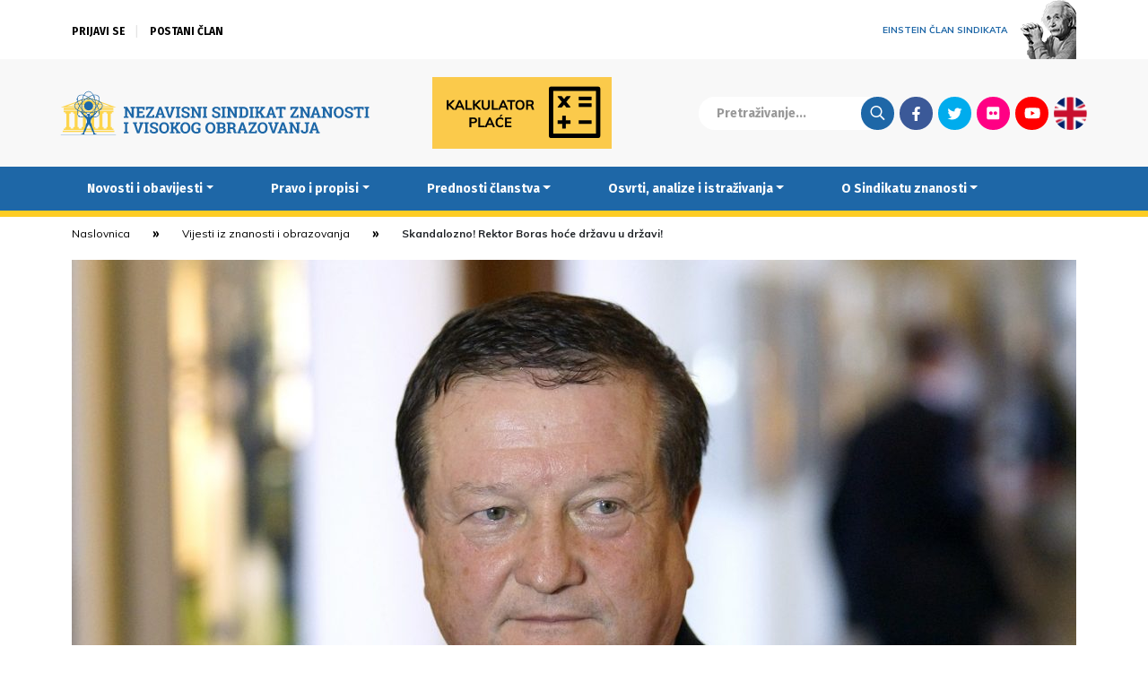

--- FILE ---
content_type: text/html; charset=UTF-8
request_url: https://www.nsz.hr/novosti-i-obavijesti/vijesti_iz_znanosti_i_obrazovanja/skandalozno-rektor-boras-hoce-drzavu-u-drzavi/
body_size: 15769
content:
<!DOCTYPE html>
<head>
	<meta http-equiv="X-UA-Compatible" content="IE=edge">
	<meta charset="utf-8">
	<meta charset="UTF-8" />
	<meta name="viewport" content="width=device-width, initial-scale=1.0" />
	<meta name="theme-color" content="#000000">
	<title>Skandalozno! Rektor Boras hoće državu u državi! &#8212; Nezavisni sindikat znanosti i visokog obrazovanja</title>
	<link rel="stylesheet" href="https://www.nsz.hr/wp-content/themes/NSZ2/css/bootstrap.min.css">
	<link rel="stylesheet" href="https://www.nsz.hr/wp-content/themes/NSZ2/css/swiper.min.css">
	<link rel="stylesheet" href="//cdnjs.cloudflare.com/ajax/libs/photobox/1.9.9/photobox/photobox.min.css">
	<link rel="stylesheet" href="//fonts.googleapis.com/css?family=Muli:400,400i,700,700i|Poppins:400,400i,700&display=swap&subset=latin-ext">
	<link rel="stylesheet" href="//fonts.googleapis.com/css?family=Fira+Sans:700&display=swap&subset=latin-ext">
	<link rel="stylesheet" href="https://www.nsz.hr/wp-content/themes/NSZ2/style.css?v=20200528104622">
	<meta name='robots' content='index, follow, max-image-preview:large, max-snippet:-1, max-video-preview:-1' />

	<!-- This site is optimized with the Yoast SEO plugin v26.7 - https://yoast.com/wordpress/plugins/seo/ -->
	<link rel="canonical" href="https://www.nsz.hr/novosti-i-obavijesti/vijesti_iz_znanosti_i_obrazovanja/skandalozno-rektor-boras-hoce-drzavu-u-drzavi/" />
	<meta property="og:locale" content="hr_HR" />
	<meta property="og:type" content="article" />
	<meta property="og:title" content="Skandalozno! Rektor Boras hoće državu u državi! &#8212; Nezavisni sindikat znanosti i visokog obrazovanja" />
	<meta property="og:description" content="Čelnici Sindikata znanosti su priopćenjem za javnost reagirali na zahtjev za ocjenom ustavnosti članka 113. Zakona o znanstvenoj djelatnosti i visokom obrazovanju koji je Ustavnom sudu RH uputio rektor Sveučilišta u Zagrebu Damir Boras. Zahtjevom se propituju pravo i obveza Ministarstva znanosti i obrazovanja da provodi upravni nadzor nad zakonitošću rada i općih akata sveučilišta, što je jedini preostali mehanizam putem kojega država donekle može kontrolirati ispunjava li sveučilište zakonito javne ovlasti u području znanosti i visokog obrazovanja" />
	<meta property="og:url" content="https://www.nsz.hr/novosti-i-obavijesti/vijesti_iz_znanosti_i_obrazovanja/skandalozno-rektor-boras-hoce-drzavu-u-drzavi/" />
	<meta property="og:site_name" content="Nezavisni sindikat znanosti i visokog obrazovanja" />
	<meta property="article:publisher" content="https://www.facebook.com/NSZVO" />
	<meta property="article:published_time" content="2017-12-11T16:23:15+00:00" />
	<meta property="article:modified_time" content="2017-12-21T12:52:12+00:00" />
	<meta property="og:image" content="https://www.nsz.hr/wp-content/uploads/2015/09/boras2.jpg" />
	<meta property="og:image:width" content="1277" />
	<meta property="og:image:height" content="779" />
	<meta property="og:image:type" content="image/jpeg" />
	<meta name="author" content="Robert Brozd" />
	<meta name="twitter:card" content="summary_large_image" />
	<meta name="twitter:creator" content="@NSZVO" />
	<meta name="twitter:site" content="@NSZVO" />
	<meta name="twitter:label1" content="Napisao/la" />
	<meta name="twitter:data1" content="Robert Brozd" />
	<meta name="twitter:label2" content="Procijenjeno vrijeme čitanja" />
	<meta name="twitter:data2" content="4 minute" />
	<script type="application/ld+json" class="yoast-schema-graph">{"@context":"https://schema.org","@graph":[{"@type":"Article","@id":"https://www.nsz.hr/novosti-i-obavijesti/vijesti_iz_znanosti_i_obrazovanja/skandalozno-rektor-boras-hoce-drzavu-u-drzavi/#article","isPartOf":{"@id":"https://www.nsz.hr/novosti-i-obavijesti/vijesti_iz_znanosti_i_obrazovanja/skandalozno-rektor-boras-hoce-drzavu-u-drzavi/"},"author":{"name":"Robert Brozd","@id":"https://www.nsz.hr/#/schema/person/80ed695c4520cdc863f6ad2c959ceae2"},"headline":"Skandalozno! Rektor Boras hoće državu u državi!","datePublished":"2017-12-11T16:23:15+00:00","dateModified":"2017-12-21T12:52:12+00:00","mainEntityOfPage":{"@id":"https://www.nsz.hr/novosti-i-obavijesti/vijesti_iz_znanosti_i_obrazovanja/skandalozno-rektor-boras-hoce-drzavu-u-drzavi/"},"wordCount":861,"publisher":{"@id":"https://www.nsz.hr/#organization"},"image":{"@id":"https://www.nsz.hr/novosti-i-obavijesti/vijesti_iz_znanosti_i_obrazovanja/skandalozno-rektor-boras-hoce-drzavu-u-drzavi/#primaryimage"},"thumbnailUrl":"https://www.nsz.hr/wp-content/uploads/2015/09/boras2.jpg","keywords":["[ Left column ]","autonomija sveučilišta","Damir Boras","ocjena ustavnosti","Sveučilište u Zagrebu","upravni nadzor"],"articleSection":["Vijesti iz znanosti i obrazovanja"],"inLanguage":"hr"},{"@type":"WebPage","@id":"https://www.nsz.hr/novosti-i-obavijesti/vijesti_iz_znanosti_i_obrazovanja/skandalozno-rektor-boras-hoce-drzavu-u-drzavi/","url":"https://www.nsz.hr/novosti-i-obavijesti/vijesti_iz_znanosti_i_obrazovanja/skandalozno-rektor-boras-hoce-drzavu-u-drzavi/","name":"Skandalozno! Rektor Boras hoće državu u državi! &#8212; Nezavisni sindikat znanosti i visokog obrazovanja","isPartOf":{"@id":"https://www.nsz.hr/#website"},"primaryImageOfPage":{"@id":"https://www.nsz.hr/novosti-i-obavijesti/vijesti_iz_znanosti_i_obrazovanja/skandalozno-rektor-boras-hoce-drzavu-u-drzavi/#primaryimage"},"image":{"@id":"https://www.nsz.hr/novosti-i-obavijesti/vijesti_iz_znanosti_i_obrazovanja/skandalozno-rektor-boras-hoce-drzavu-u-drzavi/#primaryimage"},"thumbnailUrl":"https://www.nsz.hr/wp-content/uploads/2015/09/boras2.jpg","datePublished":"2017-12-11T16:23:15+00:00","dateModified":"2017-12-21T12:52:12+00:00","breadcrumb":{"@id":"https://www.nsz.hr/novosti-i-obavijesti/vijesti_iz_znanosti_i_obrazovanja/skandalozno-rektor-boras-hoce-drzavu-u-drzavi/#breadcrumb"},"inLanguage":"hr","potentialAction":[{"@type":"ReadAction","target":["https://www.nsz.hr/novosti-i-obavijesti/vijesti_iz_znanosti_i_obrazovanja/skandalozno-rektor-boras-hoce-drzavu-u-drzavi/"]}]},{"@type":"ImageObject","inLanguage":"hr","@id":"https://www.nsz.hr/novosti-i-obavijesti/vijesti_iz_znanosti_i_obrazovanja/skandalozno-rektor-boras-hoce-drzavu-u-drzavi/#primaryimage","url":"https://www.nsz.hr/wp-content/uploads/2015/09/boras2.jpg","contentUrl":"https://www.nsz.hr/wp-content/uploads/2015/09/boras2.jpg","width":1277,"height":779},{"@type":"BreadcrumbList","@id":"https://www.nsz.hr/novosti-i-obavijesti/vijesti_iz_znanosti_i_obrazovanja/skandalozno-rektor-boras-hoce-drzavu-u-drzavi/#breadcrumb","itemListElement":[{"@type":"ListItem","position":1,"name":"Home","item":"https://www.nsz.hr/"},{"@type":"ListItem","position":2,"name":"Skandalozno! Rektor Boras hoće državu u državi!"}]},{"@type":"WebSite","@id":"https://www.nsz.hr/#website","url":"https://www.nsz.hr/","name":"Nezavisni sindikat znanosti i visokog obrazovanja","description":"","publisher":{"@id":"https://www.nsz.hr/#organization"},"potentialAction":[{"@type":"SearchAction","target":{"@type":"EntryPoint","urlTemplate":"https://www.nsz.hr/?s={search_term_string}"},"query-input":{"@type":"PropertyValueSpecification","valueRequired":true,"valueName":"search_term_string"}}],"inLanguage":"hr"},{"@type":"Organization","@id":"https://www.nsz.hr/#organization","name":"Nezavisni sindikat znanosti i visokog obrazovanja","url":"https://www.nsz.hr/","logo":{"@type":"ImageObject","inLanguage":"hr","@id":"https://www.nsz.hr/#/schema/logo/image/","url":"https://www.nsz.hr/wp-content/uploads/2015/04/nszvo_logo.jpg","contentUrl":"https://www.nsz.hr/wp-content/uploads/2015/04/nszvo_logo.jpg","width":1599,"height":900,"caption":"Nezavisni sindikat znanosti i visokog obrazovanja"},"image":{"@id":"https://www.nsz.hr/#/schema/logo/image/"},"sameAs":["https://www.facebook.com/NSZVO","https://x.com/NSZVO","https://www.youtube.com/channel/UCK7-tqwUyhzFiCXZoWGSy7Q"]},{"@type":"Person","@id":"https://www.nsz.hr/#/schema/person/80ed695c4520cdc863f6ad2c959ceae2","name":"Robert Brozd"}]}</script>
	<!-- / Yoast SEO plugin. -->


<style id='wp-img-auto-sizes-contain-inline-css' type='text/css'>
img:is([sizes=auto i],[sizes^="auto," i]){contain-intrinsic-size:3000px 1500px}
/*# sourceURL=wp-img-auto-sizes-contain-inline-css */
</style>
<link rel='stylesheet' id='wp-block-library-css' href='https://www.nsz.hr/wp-includes/css/dist/block-library/style.min.css?ver=43b1e3830a7fdfb2a58dd52e5a3350ac' type='text/css' media='all' />
<style id='global-styles-inline-css' type='text/css'>
:root{--wp--preset--aspect-ratio--square: 1;--wp--preset--aspect-ratio--4-3: 4/3;--wp--preset--aspect-ratio--3-4: 3/4;--wp--preset--aspect-ratio--3-2: 3/2;--wp--preset--aspect-ratio--2-3: 2/3;--wp--preset--aspect-ratio--16-9: 16/9;--wp--preset--aspect-ratio--9-16: 9/16;--wp--preset--color--black: #000000;--wp--preset--color--cyan-bluish-gray: #abb8c3;--wp--preset--color--white: #ffffff;--wp--preset--color--pale-pink: #f78da7;--wp--preset--color--vivid-red: #cf2e2e;--wp--preset--color--luminous-vivid-orange: #ff6900;--wp--preset--color--luminous-vivid-amber: #fcb900;--wp--preset--color--light-green-cyan: #7bdcb5;--wp--preset--color--vivid-green-cyan: #00d084;--wp--preset--color--pale-cyan-blue: #8ed1fc;--wp--preset--color--vivid-cyan-blue: #0693e3;--wp--preset--color--vivid-purple: #9b51e0;--wp--preset--gradient--vivid-cyan-blue-to-vivid-purple: linear-gradient(135deg,rgb(6,147,227) 0%,rgb(155,81,224) 100%);--wp--preset--gradient--light-green-cyan-to-vivid-green-cyan: linear-gradient(135deg,rgb(122,220,180) 0%,rgb(0,208,130) 100%);--wp--preset--gradient--luminous-vivid-amber-to-luminous-vivid-orange: linear-gradient(135deg,rgb(252,185,0) 0%,rgb(255,105,0) 100%);--wp--preset--gradient--luminous-vivid-orange-to-vivid-red: linear-gradient(135deg,rgb(255,105,0) 0%,rgb(207,46,46) 100%);--wp--preset--gradient--very-light-gray-to-cyan-bluish-gray: linear-gradient(135deg,rgb(238,238,238) 0%,rgb(169,184,195) 100%);--wp--preset--gradient--cool-to-warm-spectrum: linear-gradient(135deg,rgb(74,234,220) 0%,rgb(151,120,209) 20%,rgb(207,42,186) 40%,rgb(238,44,130) 60%,rgb(251,105,98) 80%,rgb(254,248,76) 100%);--wp--preset--gradient--blush-light-purple: linear-gradient(135deg,rgb(255,206,236) 0%,rgb(152,150,240) 100%);--wp--preset--gradient--blush-bordeaux: linear-gradient(135deg,rgb(254,205,165) 0%,rgb(254,45,45) 50%,rgb(107,0,62) 100%);--wp--preset--gradient--luminous-dusk: linear-gradient(135deg,rgb(255,203,112) 0%,rgb(199,81,192) 50%,rgb(65,88,208) 100%);--wp--preset--gradient--pale-ocean: linear-gradient(135deg,rgb(255,245,203) 0%,rgb(182,227,212) 50%,rgb(51,167,181) 100%);--wp--preset--gradient--electric-grass: linear-gradient(135deg,rgb(202,248,128) 0%,rgb(113,206,126) 100%);--wp--preset--gradient--midnight: linear-gradient(135deg,rgb(2,3,129) 0%,rgb(40,116,252) 100%);--wp--preset--font-size--small: 13px;--wp--preset--font-size--medium: 20px;--wp--preset--font-size--large: 36px;--wp--preset--font-size--x-large: 42px;--wp--preset--spacing--20: 0.44rem;--wp--preset--spacing--30: 0.67rem;--wp--preset--spacing--40: 1rem;--wp--preset--spacing--50: 1.5rem;--wp--preset--spacing--60: 2.25rem;--wp--preset--spacing--70: 3.38rem;--wp--preset--spacing--80: 5.06rem;--wp--preset--shadow--natural: 6px 6px 9px rgba(0, 0, 0, 0.2);--wp--preset--shadow--deep: 12px 12px 50px rgba(0, 0, 0, 0.4);--wp--preset--shadow--sharp: 6px 6px 0px rgba(0, 0, 0, 0.2);--wp--preset--shadow--outlined: 6px 6px 0px -3px rgb(255, 255, 255), 6px 6px rgb(0, 0, 0);--wp--preset--shadow--crisp: 6px 6px 0px rgb(0, 0, 0);}:where(.is-layout-flex){gap: 0.5em;}:where(.is-layout-grid){gap: 0.5em;}body .is-layout-flex{display: flex;}.is-layout-flex{flex-wrap: wrap;align-items: center;}.is-layout-flex > :is(*, div){margin: 0;}body .is-layout-grid{display: grid;}.is-layout-grid > :is(*, div){margin: 0;}:where(.wp-block-columns.is-layout-flex){gap: 2em;}:where(.wp-block-columns.is-layout-grid){gap: 2em;}:where(.wp-block-post-template.is-layout-flex){gap: 1.25em;}:where(.wp-block-post-template.is-layout-grid){gap: 1.25em;}.has-black-color{color: var(--wp--preset--color--black) !important;}.has-cyan-bluish-gray-color{color: var(--wp--preset--color--cyan-bluish-gray) !important;}.has-white-color{color: var(--wp--preset--color--white) !important;}.has-pale-pink-color{color: var(--wp--preset--color--pale-pink) !important;}.has-vivid-red-color{color: var(--wp--preset--color--vivid-red) !important;}.has-luminous-vivid-orange-color{color: var(--wp--preset--color--luminous-vivid-orange) !important;}.has-luminous-vivid-amber-color{color: var(--wp--preset--color--luminous-vivid-amber) !important;}.has-light-green-cyan-color{color: var(--wp--preset--color--light-green-cyan) !important;}.has-vivid-green-cyan-color{color: var(--wp--preset--color--vivid-green-cyan) !important;}.has-pale-cyan-blue-color{color: var(--wp--preset--color--pale-cyan-blue) !important;}.has-vivid-cyan-blue-color{color: var(--wp--preset--color--vivid-cyan-blue) !important;}.has-vivid-purple-color{color: var(--wp--preset--color--vivid-purple) !important;}.has-black-background-color{background-color: var(--wp--preset--color--black) !important;}.has-cyan-bluish-gray-background-color{background-color: var(--wp--preset--color--cyan-bluish-gray) !important;}.has-white-background-color{background-color: var(--wp--preset--color--white) !important;}.has-pale-pink-background-color{background-color: var(--wp--preset--color--pale-pink) !important;}.has-vivid-red-background-color{background-color: var(--wp--preset--color--vivid-red) !important;}.has-luminous-vivid-orange-background-color{background-color: var(--wp--preset--color--luminous-vivid-orange) !important;}.has-luminous-vivid-amber-background-color{background-color: var(--wp--preset--color--luminous-vivid-amber) !important;}.has-light-green-cyan-background-color{background-color: var(--wp--preset--color--light-green-cyan) !important;}.has-vivid-green-cyan-background-color{background-color: var(--wp--preset--color--vivid-green-cyan) !important;}.has-pale-cyan-blue-background-color{background-color: var(--wp--preset--color--pale-cyan-blue) !important;}.has-vivid-cyan-blue-background-color{background-color: var(--wp--preset--color--vivid-cyan-blue) !important;}.has-vivid-purple-background-color{background-color: var(--wp--preset--color--vivid-purple) !important;}.has-black-border-color{border-color: var(--wp--preset--color--black) !important;}.has-cyan-bluish-gray-border-color{border-color: var(--wp--preset--color--cyan-bluish-gray) !important;}.has-white-border-color{border-color: var(--wp--preset--color--white) !important;}.has-pale-pink-border-color{border-color: var(--wp--preset--color--pale-pink) !important;}.has-vivid-red-border-color{border-color: var(--wp--preset--color--vivid-red) !important;}.has-luminous-vivid-orange-border-color{border-color: var(--wp--preset--color--luminous-vivid-orange) !important;}.has-luminous-vivid-amber-border-color{border-color: var(--wp--preset--color--luminous-vivid-amber) !important;}.has-light-green-cyan-border-color{border-color: var(--wp--preset--color--light-green-cyan) !important;}.has-vivid-green-cyan-border-color{border-color: var(--wp--preset--color--vivid-green-cyan) !important;}.has-pale-cyan-blue-border-color{border-color: var(--wp--preset--color--pale-cyan-blue) !important;}.has-vivid-cyan-blue-border-color{border-color: var(--wp--preset--color--vivid-cyan-blue) !important;}.has-vivid-purple-border-color{border-color: var(--wp--preset--color--vivid-purple) !important;}.has-vivid-cyan-blue-to-vivid-purple-gradient-background{background: var(--wp--preset--gradient--vivid-cyan-blue-to-vivid-purple) !important;}.has-light-green-cyan-to-vivid-green-cyan-gradient-background{background: var(--wp--preset--gradient--light-green-cyan-to-vivid-green-cyan) !important;}.has-luminous-vivid-amber-to-luminous-vivid-orange-gradient-background{background: var(--wp--preset--gradient--luminous-vivid-amber-to-luminous-vivid-orange) !important;}.has-luminous-vivid-orange-to-vivid-red-gradient-background{background: var(--wp--preset--gradient--luminous-vivid-orange-to-vivid-red) !important;}.has-very-light-gray-to-cyan-bluish-gray-gradient-background{background: var(--wp--preset--gradient--very-light-gray-to-cyan-bluish-gray) !important;}.has-cool-to-warm-spectrum-gradient-background{background: var(--wp--preset--gradient--cool-to-warm-spectrum) !important;}.has-blush-light-purple-gradient-background{background: var(--wp--preset--gradient--blush-light-purple) !important;}.has-blush-bordeaux-gradient-background{background: var(--wp--preset--gradient--blush-bordeaux) !important;}.has-luminous-dusk-gradient-background{background: var(--wp--preset--gradient--luminous-dusk) !important;}.has-pale-ocean-gradient-background{background: var(--wp--preset--gradient--pale-ocean) !important;}.has-electric-grass-gradient-background{background: var(--wp--preset--gradient--electric-grass) !important;}.has-midnight-gradient-background{background: var(--wp--preset--gradient--midnight) !important;}.has-small-font-size{font-size: var(--wp--preset--font-size--small) !important;}.has-medium-font-size{font-size: var(--wp--preset--font-size--medium) !important;}.has-large-font-size{font-size: var(--wp--preset--font-size--large) !important;}.has-x-large-font-size{font-size: var(--wp--preset--font-size--x-large) !important;}
/*# sourceURL=global-styles-inline-css */
</style>

<style id='classic-theme-styles-inline-css' type='text/css'>
/*! This file is auto-generated */
.wp-block-button__link{color:#fff;background-color:#32373c;border-radius:9999px;box-shadow:none;text-decoration:none;padding:calc(.667em + 2px) calc(1.333em + 2px);font-size:1.125em}.wp-block-file__button{background:#32373c;color:#fff;text-decoration:none}
/*# sourceURL=/wp-includes/css/classic-themes.min.css */
</style>
<link rel='stylesheet' id='newsletter-css' href='https://www.nsz.hr/wp-content/plugins/newsletter/style.css?ver=9.1.1' type='text/css' media='all' />
<script type="text/javascript" src="https://www.nsz.hr/wp-content/themes/NSZ2/js/jquery-bootstrap-swiper.js?ver=1" id="jquery-js"></script>
<script type="text/javascript" src="https://www.nsz.hr/wp-content/themes/NSZ2/js/jquery.photobox.min.js?ver=1" id="photobox-js"></script>
<script type="text/javascript" src="https://www.nsz.hr/wp-content/themes/NSZ2/required.js?v=20200412162544&amp;ver=1" id="requiredjs-js"></script>
	<script async src="https://www.googletagmanager.com/gtag/js?id=G-PZ0JB5GDHZ"></script>
	<script>
		window.dataLayer = window.dataLayer || [];
		function gtag(){dataLayer.push(arguments);}
		gtag('js', new Date());
		gtag('config', 'G-PZ0JB5GDHZ');
	</script>
</head>

<body class="wp-singular post-template-default single single-post postid-9312 single-format-standard wp-theme-NSZ2">

	
	<header>
		<div class="ticker">
			
		</div>
		<div class="container uberheader">
			<div class="row">
				<div class="col-9">
					<div class="login-container">

												
						
						<ul class="logged-out-list">
							<li><a href="/aaiedulogin/">Prijavi se</a></li>
							<li><a href="/postani-clan/">Postani član</a></li>
						</ul>

						

					</div>
				</div>
				<div class="col-3">
					<a href="/albert-einstein" id="einstein"><span>Einstein član sindikata</span> <img src="https://www.nsz.hr/wp-content/themes/NSZ2/images/einstein.png" alt="" /></a>
				</div>
			</div>
		</div>
		<div class="sup-header container-full-grey main-container">
			<div class="container">
				<div class="sub-header-container">

					<a class="brand-logo" href="/"><img src="https://www.nsz.hr/wp-content/themes/NSZ2/images/nsz_logo.svg" alt="Nezavisni sindikat znanosti i visokog obrazovanja" /></a>
					<div class="variable-logo">
												<a href="/kalkulator-place/"><img src="/wp-content/themes/NSZ2/images/kalkulator.png" alt="" /></a>
					</div>
					<div class="search-social">
						<form action="/" method="get"><input type="text" name="s" placeholder="Pretraživanje..."><input class="search-btn" type="submit" value="Traži"></form>
						<ul class="social-menu">
							<li><a class="fb" href="https://www.facebook.com/NSZVO">Facebook</a></li>
							<li><a class="tw" href="https://twitter.com/NSZVO">Twitter</a></li>
							<li><a class="fl" href="https://www.flickr.com/photos/89789760@N08/">Flickr</a></li>
							<li><a class="yt" href="https://www.youtube.com/channel/UCK7-tqwUyhzFiCXZoWGSy7Q">Youtube</a></li>

							<li><a class="lang" href="/about-us/">English</a></li>
						</ul>
					</div>

				</div>
			</div>
		</div>
		<nav class="navbar navbar-expand-lg navbar-blue" role="navigation">
			<div class="container container-blue">
				<button class="navbar-toggler" type="button" data-toggle="collapse" data-target=".mobile-navbar" aria-controls="mobile-navbar" aria-expanded="false" aria-label="Toggle navigation">&equiv;</button>
				<div id="mobile-navbar" class="mobile-navbar collapse navbar-collapse"><ul id="menu-main-menu" class="nav navbar-nav"><li itemscope="itemscope" itemtype="https://www.schema.org/SiteNavigationElement" id="menu-item-1132" class="menu-item menu-item-type-taxonomy menu-item-object-category current-post-ancestor menu-item-has-children dropdown menu-item-1132 nav-item"><a title="Novosti i obavijesti" href="#" data-toggle="dropdown" aria-haspopup="true" aria-expanded="false" class="dropdown-toggle nav-link" id="menu-item-dropdown-1132">Novosti i obavijesti</a>
<ul class="dropdown-menu" aria-labelledby="menu-item-dropdown-1132" role="menu">
	<li itemscope="itemscope" itemtype="https://www.schema.org/SiteNavigationElement" id="menu-item-11645" class="menu-item menu-item-type-taxonomy menu-item-object-category current-post-ancestor menu-item-11645 nav-item"><a title="Sve novosti i obavijesti" href="https://www.nsz.hr/category/novosti-i-obavijesti/" class="dropdown-item">Sve novosti i obavijesti</a></li>
	<li itemscope="itemscope" itemtype="https://www.schema.org/SiteNavigationElement" id="menu-item-1135" class="menu-item menu-item-type-taxonomy menu-item-object-category menu-item-1135 nav-item"><a title="Sindikalne vijesti i socijalno partnerstvo" href="https://www.nsz.hr/category/novosti-i-obavijesti/sindikalne-vijesti-i-socijalno-partnerstvo/" class="dropdown-item">Sindikalne vijesti i socijalno partnerstvo</a></li>
	<li itemscope="itemscope" itemtype="https://www.schema.org/SiteNavigationElement" id="menu-item-2415" class="menu-item menu-item-type-taxonomy menu-item-object-category menu-item-2415 nav-item"><a title="Zakonski okviri i kolektivno pregovaranje" href="https://www.nsz.hr/category/novosti-i-obavijesti/zakonski_okviri_i_kolektivno_pregovaranje/" class="dropdown-item">Zakonski okviri i kolektivno pregovaranje</a></li>
	<li itemscope="itemscope" itemtype="https://www.schema.org/SiteNavigationElement" id="menu-item-1137" class="menu-item menu-item-type-taxonomy menu-item-object-category current-post-ancestor current-menu-parent current-post-parent active menu-item-1137 nav-item"><a title="Vijesti iz znanosti i obrazovanja" href="https://www.nsz.hr/category/novosti-i-obavijesti/vijesti_iz_znanosti_i_obrazovanja/" class="dropdown-item">Vijesti iz znanosti i obrazovanja</a></li>
	<li itemscope="itemscope" itemtype="https://www.schema.org/SiteNavigationElement" id="menu-item-2407" class="menu-item menu-item-type-taxonomy menu-item-object-category menu-item-2407 nav-item"><a title="Demokratski život Sindikata" href="https://www.nsz.hr/category/novosti-i-obavijesti/demokratski-zivot-sindikata/" class="dropdown-item">Demokratski život Sindikata</a></li>
	<li itemscope="itemscope" itemtype="https://www.schema.org/SiteNavigationElement" id="menu-item-1234" class="menu-item menu-item-type-taxonomy menu-item-object-category menu-item-1234 nav-item"><a title="Međunarodna suradnja" href="https://www.nsz.hr/category/novosti-i-obavijesti/medunarodna_suradnja/" class="dropdown-item">Međunarodna suradnja</a></li>
	<li itemscope="itemscope" itemtype="https://www.schema.org/SiteNavigationElement" id="menu-item-1134" class="menu-item menu-item-type-taxonomy menu-item-object-category menu-item-1134 nav-item"><a title="Iz medija" href="https://www.nsz.hr/category/novosti-i-obavijesti/iz-medija/" class="dropdown-item">Iz medija</a></li>
	<li itemscope="itemscope" itemtype="https://www.schema.org/SiteNavigationElement" id="menu-item-7648" class="menu-item menu-item-type-taxonomy menu-item-object-category menu-item-7648 nav-item"><a title="Okrugli stolovi i rasprave" href="https://www.nsz.hr/category/novosti-i-obavijesti/okrugli-stolovi-i-rasprave/" class="dropdown-item">Okrugli stolovi i rasprave</a></li>
	<li itemscope="itemscope" itemtype="https://www.schema.org/SiteNavigationElement" id="menu-item-15876" class="menu-item menu-item-type-taxonomy menu-item-object-category menu-item-15876 nav-item"><a title="Zanimljivosti" href="https://www.nsz.hr/category/novosti-i-obavijesti/zanimljivosti/" class="dropdown-item">Zanimljivosti</a></li>
	<li itemscope="itemscope" itemtype="https://www.schema.org/SiteNavigationElement" id="menu-item-1372" class="menu-item menu-item-type-taxonomy menu-item-object-category menu-item-1372 nav-item"><a title="Sportske aktivnosti" href="https://www.nsz.hr/category/novosti-i-obavijesti/sportske_aktivnosti/" class="dropdown-item">Sportske aktivnosti</a></li>
	<li itemscope="itemscope" itemtype="https://www.schema.org/SiteNavigationElement" id="menu-item-1538" class="menu-item menu-item-type-taxonomy menu-item-object-category menu-item-1538 nav-item"><a title="Obavijesti tajništva" href="https://www.nsz.hr/category/novosti-i-obavijesti/obavijesti-tajnistva/" class="dropdown-item">Obavijesti tajništva</a></li>
</ul>
</li>
<li itemscope="itemscope" itemtype="https://www.schema.org/SiteNavigationElement" id="menu-item-2479" class="menu-item menu-item-type-taxonomy menu-item-object-category menu-item-has-children dropdown menu-item-2479 nav-item"><a title="Pravo i propisi" href="#" data-toggle="dropdown" aria-haspopup="true" aria-expanded="false" class="dropdown-toggle nav-link" id="menu-item-dropdown-2479">Pravo i propisi</a>
<ul class="dropdown-menu" aria-labelledby="menu-item-dropdown-2479" role="menu">
	<li itemscope="itemscope" itemtype="https://www.schema.org/SiteNavigationElement" id="menu-item-1699" class="menu-item menu-item-type-taxonomy menu-item-object-category menu-item-1699 nav-item"><a title="Obavijesti pravne službe" href="https://www.nsz.hr/category/pravo-i-propisi/obavijesti-pravne-sluzbe/" class="dropdown-item">Obavijesti pravne službe</a></li>
	<li itemscope="itemscope" itemtype="https://www.schema.org/SiteNavigationElement" id="menu-item-1711" class="menu-item menu-item-type-custom menu-item-object-custom menu-item-1711 nav-item"><a title="Zakoni, ugovori i drugi dokumenti" href="/pravo-i-propisi/dokumenti/" class="dropdown-item">Zakoni, ugovori i drugi dokumenti</a></li>
	<li itemscope="itemscope" itemtype="https://www.schema.org/SiteNavigationElement" id="menu-item-11786" class="menu-item menu-item-type-post_type menu-item-object-post menu-item-11786 nav-item"><a title="Tumačenja GKU-a" href="https://www.nsz.hr/pravo-i-propisi/tumacenja-kolektivnog-ugovora-za-znanost-i-visoko-obrazovanje-2/" class="dropdown-item">Tumačenja GKU-a</a></li>
	<li itemscope="itemscope" itemtype="https://www.schema.org/SiteNavigationElement" id="menu-item-15633" class="menu-item menu-item-type-taxonomy menu-item-object-category menu-item-15633 nav-item"><a title="E-savjetovanja" href="https://www.nsz.hr/category/pravo-i-propisi/e-savjetovanja/" class="dropdown-item">E-savjetovanja</a></li>
	<li itemscope="itemscope" itemtype="https://www.schema.org/SiteNavigationElement" id="menu-item-17832" class="menu-item menu-item-type-post_type menu-item-object-page menu-item-17832 nav-item"><a title="Kalkulator plaće" href="https://www.nsz.hr/kalkulator-place/" class="dropdown-item">Kalkulator plaće</a></li>
	<li itemscope="itemscope" itemtype="https://www.schema.org/SiteNavigationElement" id="menu-item-1140" class="menu-item menu-item-type-post_type menu-item-object-page menu-item-1140 nav-item"><a title="Pravni savjeti" href="https://www.nsz.hr/pravni-savjeti/" class="dropdown-item">Pravni savjeti</a></li>
</ul>
</li>
<li itemscope="itemscope" itemtype="https://www.schema.org/SiteNavigationElement" id="menu-item-5653" class="menu-item menu-item-type-post_type menu-item-object-page menu-item-has-children dropdown menu-item-5653 nav-item"><a title="Prednosti članstva" href="#" data-toggle="dropdown" aria-haspopup="true" aria-expanded="false" class="dropdown-toggle nav-link" id="menu-item-dropdown-5653">Prednosti članstva</a>
<ul class="dropdown-menu" aria-labelledby="menu-item-dropdown-5653" role="menu">
	<li itemscope="itemscope" itemtype="https://www.schema.org/SiteNavigationElement" id="menu-item-11646" class="menu-item menu-item-type-post_type menu-item-object-page menu-item-11646 nav-item"><a title="Sve prednosti članstva" href="https://www.nsz.hr/prednosti-clanstva/" class="dropdown-item">Sve prednosti članstva</a></li>
	<li itemscope="itemscope" itemtype="https://www.schema.org/SiteNavigationElement" id="menu-item-1706" class="menu-item menu-item-type-taxonomy menu-item-object-category menu-item-1706 nav-item"><a title="Fond solidarnosti" href="https://www.nsz.hr/category/prednosti-clanstva/fond-solidarnosti/" class="dropdown-item">Fond solidarnosti</a></li>
	<li itemscope="itemscope" itemtype="https://www.schema.org/SiteNavigationElement" id="menu-item-1444" class="menu-item menu-item-type-taxonomy menu-item-object-category menu-item-1444 nav-item"><a title="Pozajmice članovima" href="https://www.nsz.hr/category/prednosti-clanstva/pozajmice-clanovima/" class="dropdown-item">Pozajmice članovima</a></li>
	<li itemscope="itemscope" itemtype="https://www.schema.org/SiteNavigationElement" id="menu-item-1519" class="menu-item menu-item-type-taxonomy menu-item-object-category menu-item-1519 nav-item"><a title="Stambeno zbrinjavanje članova" href="https://www.nsz.hr/category/prednosti-clanstva/stambeno-zbrinjavanje-clanova/" class="dropdown-item">Stambeno zbrinjavanje članova</a></li>
	<li itemscope="itemscope" itemtype="https://www.schema.org/SiteNavigationElement" id="menu-item-7782" class="menu-item menu-item-type-taxonomy menu-item-object-category menu-item-7782 nav-item"><a title="Zatvoreni mirovinski fond" href="https://www.nsz.hr/category/prednosti-clanstva/zatvoreni-mirovinski-fond/" class="dropdown-item">Zatvoreni mirovinski fond</a></li>
	<li itemscope="itemscope" itemtype="https://www.schema.org/SiteNavigationElement" id="menu-item-14125" class="menu-item menu-item-type-taxonomy menu-item-object-category menu-item-14125 nav-item"><a title="Sponzoriranje izdavanja knjiga" href="https://www.nsz.hr/category/prednosti-clanstva/sponzoriranje-izdavanja-knjiga/" class="dropdown-item">Sponzoriranje izdavanja knjiga</a></li>
	<li itemscope="itemscope" itemtype="https://www.schema.org/SiteNavigationElement" id="menu-item-1393" class="menu-item menu-item-type-taxonomy menu-item-object-category menu-item-1393 nav-item"><a title="Stipendije i pomoći djeci umrlih članova" href="https://www.nsz.hr/category/prednosti-clanstva/stipendije-djeci-umrlih-clanova/" class="dropdown-item">Stipendije i pomoći djeci umrlih članova</a></li>
	<li itemscope="itemscope" itemtype="https://www.schema.org/SiteNavigationElement" id="menu-item-5655" class="menu-item menu-item-type-taxonomy menu-item-object-category menu-item-5655 nav-item"><a title="Ponude banaka" href="https://www.nsz.hr/category/prednosti-clanstva/ponude-banaka/" class="dropdown-item">Ponude banaka</a></li>
	<li itemscope="itemscope" itemtype="https://www.schema.org/SiteNavigationElement" id="menu-item-5654" class="menu-item menu-item-type-taxonomy menu-item-object-category menu-item-5654 nav-item"><a title="Zdravstvene usluge i osiguranja" href="https://www.nsz.hr/category/prednosti-clanstva/osiguranja/" class="dropdown-item">Zdravstvene usluge i osiguranja</a></li>
	<li itemscope="itemscope" itemtype="https://www.schema.org/SiteNavigationElement" id="menu-item-5656" class="menu-item menu-item-type-taxonomy menu-item-object-category menu-item-5656 nav-item"><a title="Povoljnije ulaznice" href="https://www.nsz.hr/category/prednosti-clanstva/povoljnije-ulaznice/" class="dropdown-item">Povoljnije ulaznice</a></li>
	<li itemscope="itemscope" itemtype="https://www.schema.org/SiteNavigationElement" id="menu-item-5657" class="menu-item menu-item-type-taxonomy menu-item-object-category menu-item-5657 nav-item"><a title="Proizvodi" href="https://www.nsz.hr/category/prednosti-clanstva/proizvodi/" class="dropdown-item">Proizvodi</a></li>
	<li itemscope="itemscope" itemtype="https://www.schema.org/SiteNavigationElement" id="menu-item-5658" class="menu-item menu-item-type-taxonomy menu-item-object-category menu-item-5658 nav-item"><a title="Putovanja, wellness i druge usluge" href="https://www.nsz.hr/category/prednosti-clanstva/usluge/" class="dropdown-item">Putovanja, wellness i druge usluge</a></li>
	<li itemscope="itemscope" itemtype="https://www.schema.org/SiteNavigationElement" id="menu-item-1547" class="menu-item menu-item-type-post_type menu-item-object-page menu-item-1547 nav-item"><a title="Postani član" href="https://www.nsz.hr/postani-clan/" class="dropdown-item">Postani član</a></li>
</ul>
</li>
<li itemscope="itemscope" itemtype="https://www.schema.org/SiteNavigationElement" id="menu-item-1414" class="menu-item menu-item-type-taxonomy menu-item-object-category menu-item-has-children dropdown menu-item-1414 nav-item"><a title="Osvrti, analize i istraživanja" href="#" data-toggle="dropdown" aria-haspopup="true" aria-expanded="false" class="dropdown-toggle nav-link" id="menu-item-dropdown-1414">Osvrti, analize i istraživanja</a>
<ul class="dropdown-menu" aria-labelledby="menu-item-dropdown-1414" role="menu">
	<li itemscope="itemscope" itemtype="https://www.schema.org/SiteNavigationElement" id="menu-item-1536" class="menu-item menu-item-type-taxonomy menu-item-object-category menu-item-1536 nav-item"><a title="Programski dokumenti i analize" href="https://www.nsz.hr/category/analize-i-istrazivanja/programski-dokumenti-i-analize/" class="dropdown-item">Programski dokumenti i analize</a></li>
	<li itemscope="itemscope" itemtype="https://www.schema.org/SiteNavigationElement" id="menu-item-1412" class="menu-item menu-item-type-taxonomy menu-item-object-category menu-item-1412 nav-item"><a title="Makroekonomski kutak" href="https://www.nsz.hr/category/analize-i-istrazivanja/makroekonomski-kutak/" class="dropdown-item">Makroekonomski kutak</a></li>
</ul>
</li>
<li itemscope="itemscope" itemtype="https://www.schema.org/SiteNavigationElement" id="menu-item-2480" class="menu-item menu-item-type-post_type menu-item-object-page menu-item-has-children dropdown menu-item-2480 nav-item"><a title="O Sindikatu znanosti" href="#" data-toggle="dropdown" aria-haspopup="true" aria-expanded="false" class="dropdown-toggle nav-link" id="menu-item-dropdown-2480">O Sindikatu znanosti</a>
<ul class="dropdown-menu" aria-labelledby="menu-item-dropdown-2480" role="menu">
	<li itemscope="itemscope" itemtype="https://www.schema.org/SiteNavigationElement" id="menu-item-11647" class="menu-item menu-item-type-post_type menu-item-object-page menu-item-11647 nav-item"><a title="Osnovni podaci" href="https://www.nsz.hr/o-sindikatu-znanosti/" class="dropdown-item">Osnovni podaci</a></li>
	<li itemscope="itemscope" itemtype="https://www.schema.org/SiteNavigationElement" id="menu-item-11340" class="menu-item menu-item-type-post_type menu-item-object-page menu-item-11340 nav-item"><a title="Tijela Sindikata" href="https://www.nsz.hr/o-sindikatu-znanosti/tijela-sindikata/" class="dropdown-item">Tijela Sindikata</a></li>
	<li itemscope="itemscope" itemtype="https://www.schema.org/SiteNavigationElement" id="menu-item-11339" class="menu-item menu-item-type-post_type menu-item-object-page menu-item-11339 nav-item"><a title="Akti Sindikata" href="https://www.nsz.hr/o-sindikatu-znanosti/akti-sindikata/" class="dropdown-item">Akti Sindikata</a></li>
	<li itemscope="itemscope" itemtype="https://www.schema.org/SiteNavigationElement" id="menu-item-11337" class="menu-item menu-item-type-post_type menu-item-object-page menu-item-11337 nav-item"><a title="Struktura članstva u Sindikatu" href="https://www.nsz.hr/o-sindikatu-znanosti/struktura-clanstva-u-sindikatu/" class="dropdown-item">Struktura članstva u Sindikatu</a></li>
	<li itemscope="itemscope" itemtype="https://www.schema.org/SiteNavigationElement" id="menu-item-14457" class="menu-item menu-item-type-post_type menu-item-object-post menu-item-14457 nav-item"><a title="Izbori u Sindikatu 2022" href="https://www.nsz.hr/novosti-i-obavijesti/demokratski-zivot-sindikata/rezultati-izbora-za-visa-tijela-na-10-saboru-sindikata/" class="dropdown-item">Izbori u Sindikatu 2022</a></li>
	<li itemscope="itemscope" itemtype="https://www.schema.org/SiteNavigationElement" id="menu-item-11341" class="menu-item menu-item-type-post_type menu-item-object-page menu-item-11341 nav-item"><a title="Kontakti" href="https://www.nsz.hr/o-sindikatu-znanosti/kontakti/" class="dropdown-item">Kontakti</a></li>
</ul>
</li>
</ul></div>
				<div class="mobile-navbar mobile-secondary-menu collapse">
					
					
					<ul class="logged-out-list-mobile">
						<li><a href="/aaiedulogin/">Prijavi se</a></li>
						<li><a href="/postani-clan/">Postani član</a></li>
					</ul>

					
					<ul class="lang-change">
						<li><a class="lang" href="/about-us/">English</a></li>
					</ul>
				</div>

				<div class="mobile-search">
					<form action="/" method="get"><input type="text" name="s" placeholder="Pretraživanje..."><input class="search-btn" type="submit" value="Traži"></form>
				</div>
				
			</div>
		</nav>
	</header>

	<div id="main-content">

<div class="container-lg">
	<div class="row">
		<div class="col-md-12">
			<div class="breadcrumbs">
				<a href="/">Naslovnica</a>
				<a href="https://www.nsz.hr/category/novosti-i-obavijesti/vijesti_iz_znanosti_i_obrazovanja/">Vijesti iz znanosti i obrazovanja</a>				<span class="current-page">Skandalozno! Rektor Boras hoće državu u državi!</span>
			</div>
		</div>
	</div>
	<div class="row">
		<div class="col-md-12">
			<div class="single-container">
				<div class="single-img">
					<img width="1120" height="560" src="https://www.nsz.hr/wp-content/uploads/2015/09/boras2-1120x560.jpg" class="attachment-single-featured size-single-featured wp-post-image" alt="" decoding="async" fetchpriority="high" />									</div>
				<div class="single-wrapper">
					<div class="single-social">
						<div class="single-social-space"></div>
						<ul class="single-social-list" id="stickySocial">
							<li><a target="_blank" class="fb" href="https://www.facebook.com/sharer.php?u=https%3A%2F%2Fwww.nsz.hr%2Fnovosti-i-obavijesti%2Fvijesti_iz_znanosti_i_obrazovanja%2Fskandalozno-rektor-boras-hoce-drzavu-u-drzavi%2F">Facebook</a></li>
							<li><a target="_blank" class="tw" href="https://twitter.com/intent/tweet?text=Skandalozno%21%20Rektor%20Boras%20ho%C4%87e%20dr%C5%BEavu%20u%20dr%C5%BEavi%21%20https%3A%2F%2Fwww.nsz.hr%2Fnovosti-i-obavijesti%2Fvijesti_iz_znanosti_i_obrazovanja%2Fskandalozno-rektor-boras-hoce-drzavu-u-drzavi%2F">Twitter</a></li>
							<li><a target="_blank" class="linkedin" href="https://www.linkedin.com/shareArticle?mini=true&amp;url=https%3A%2F%2Fwww.nsz.hr%2Fnovosti-i-obavijesti%2Fvijesti_iz_znanosti_i_obrazovanja%2Fskandalozno-rektor-boras-hoce-drzavu-u-drzavi%2F&amp;title=Skandalozno%21%20Rektor%20Boras%20ho%C4%87e%20dr%C5%BEavu%20u%20dr%C5%BEavi%21">Linkedin</a></li>
							<li><a class="email" href="mailto:?subject=Link%20na%20NSZ.hr%20-%20Skandalozno%21%20Rektor%20Boras%20ho%C4%87e%20dr%C5%BEavu%20u%20dr%C5%BEavi%21&body=https%3A%2F%2Fwww.nsz.hr%2Fnovosti-i-obavijesti%2Fvijesti_iz_znanosti_i_obrazovanja%2Fskandalozno-rektor-boras-hoce-drzavu-u-drzavi%2F">someone@yoursite.com</a></li>
						</ul>
					</div>
					<div class="single-content-wrapper">
						<div class="single-heading">
							<div class="single-title">
								<h1>Skandalozno! Rektor Boras hoće državu u državi!</h1>
							</div>
							<div class="single-excerpt">
								<p>Čelnici Sindikata znanosti su priopćenjem za javnost reagirali na zahtjev za ocjenom ustavnosti članka 113. Zakona o znanstvenoj djelatnosti i visokom obrazovanju koji je Ustavnom sudu RH uputio rektor Sveučilišta u Zagrebu Damir Boras. Zahtjevom se propituju pravo i obveza Ministarstva znanosti i obrazovanja da provodi upravni nadzor nad zakonitošću rada i općih akata sveučilišta, što je jedini preostali mehanizam putem kojega država donekle može kontrolirati ispunjava li sveučilište zakonito javne ovlasti u području znanosti i visokog obrazovanja</p>
							</div>
							<div class="single-meta">
								<span class="single-date">11. prosinca 2017.</span>
								<span class="single-category"><ul class="post-categories">
	<li><a href="https://www.nsz.hr/category/novosti-i-obavijesti/vijesti_iz_znanosti_i_obrazovanja/" rel="category tag">Vijesti iz znanosti i obrazovanja</a></li></ul></span>
							</div>
						</div>
						<div class="single-content">
							<p>Rektor zagrebačkog sveučilišta Damir Boras Ustavnom je sudu podnio zahtjev za ocjenom ustavnosti članka <em>113. Zakona o znanstvenoj djelatnosti i visokom obrazovanju</em> koji propisuje pravo i obvezu Ministarstva znanosti i obrazovanja da provodi upravni nadzor nad zakonitošću rada i općih akata sveučilišta. Ukidanjem tog članka država bi izgubila jedini preostali mehanizam putem kojega donekle može kontrolirati ispunjava li sveučilište zakonito javne ovlasti u području znanosti i visokog obrazovanja. Time <em>de facto</em> pravo nadzora nad radom sveučilišta gube građani kao njegovi stvarni financijeri u kojemu obrazuju svoju djecu.</p>
<p>Cinični su rektorovi argumenti koji se pozivaju na to da provedba upravnog nadzora šteti autonomiji sveučilišta i vladavini prava. Sam Zakon o znanosti propisuje da se upravni nadzor provodi na način koji ne zadire u autonomiju sveučilišta. Osim toga, Ustavni sud se već referirao ranijom svojom Odlukom iz 2000. godine ustvrdivši da je „autonomija sveučilišta neizbježno ograničena pravima i stvarnom moći osnivatelja, ali i onih koji nad njegovim radom provode stručni nadzor“.</p>
<p>Rektor Boras, kao čelnik najstarijeg i do nedavno najuglednijeg sveučilišta u zemlji, umjesto da štititi njegov dignitet ovakvim ga potezima kontinuirano urušava i pretvara u privatno zabavište. Primjerice, suočen s aktualnim i pokrenutim upravnim nadzorima nad zakonitošću rada njegovog Sveučilišta, iste opstruira kroz višemjesečno izbjegavanje i ignoriranje obveze dostavljanja relevantne dokumentacije Ministarstvu. Sada to pokušava poništavanjem zakonske osnove za provođenje nadzora. <strong>Dakle, on ne surađuje da bi dokazao da zakonito vodi i upravlja Sveučilištem, nego čini sve da ga nitko ne bi mogao više pitati vodi li sveučilište zakonito?</strong></p>
<p>Je li moguća zemlja u kojoj je takav čovjek rektor? Kakvom je to čelniku ustanove u interesu da se upravni nadzor ne provodi? Sigurno nije onome koji upravlja ustanovom u skladu sa zakonom pa se sam raduje kontroli svoga rada kako bi i svi drugi svjedočili o njegovom radu u interesu općeg dobra. Sigurno nije onome kojemu ne smeta da mu netko daje upute, sugestije, mjere i naloge kako da otkloni moguće probleme ili nepravilnosti u poslovanju (a to je smisao upravnog nadzora!). A sigurno jeste onome tko posluje relaksirano u odnosu na zakonske propise, ili tko planira poslovati nezakonito, ili tko nešto skriva i ne želi položiti čiste račune?</p>
<p>Ovo je napad na temeljna prava građana, poreznih obveznika, radnih ljudi i poduzetnika, koji moraju imati pravo uvida da li se institucija koju financiraju radi i ponaša zakonito. Ovo je napad na prava sveučilišnih nastavnika, koji moraju imati mogućnost zaštite u slučaju kršenja njihovih prava od strane Uprave sveučilišta, što smo vidjeli prošle i ove godine na Filozofskom fakultetu i na Hrvatskim studijima. Ovo je napad na buduća prava naših fakulteta koji moraju imati mogućnost i pravo upravnog nadzora nad diobom državnog novca od strane uprave sveučilišta.</p>
<p>U slučaju da se pravo države na upravni nadzor poništi, dobit ćemo autonomiju sveučilišta, ne kao civilizacijsku stečevinu koja jamči slobodu znanstvenog i nastavnog rada, slobodu kritičkog mišljenja i djelovanja, nego autonomiju sveučilišta kao samovolju, kao negaciju pravne države i kao prijetnju društvu, a sveučilišta će nam postati države u državi.</p>
<p>Takva vrsta nakazno shvaćene autonomije ne postoji nigdje u svijetu. Sindikat znanosti je od devedesetih godina višekratno branio i obranio stvarnu autonomiju sveučilišta i akademska prava nastavnika i znanstvenika. Bio je i autor članaka Zakona koji su definirali autonomiju sveučilišta. Spriječio je mogućnost države da sudjeluje u upravljanju sveučilištem, ali mu nije nikada palo na pamet da traži zabranu nadzora nad zakonitošću rada i financijama sveučilišta.</p>
<p>Sindikat je veoma zaslužan za objektivno visoki stupanj autonomnosti naših sveučilišta u odnosu na druge zemlje u svijetu. Primjerice, u mnogim najrazvijenijim zemljama svijeta vlade imenuju upravna tijela i rektora (SAD), a negdje čak i profesore (Njemačka). Borili smo se protiv takvih rješenja računajući da bi borasi mogli pasti na sveučilište samo odozgo. Dogodilo se obrnuto.</p>
<p>Međutim, ono što najviše brine jest mogućnost da će Ustavni sud, unatoč svemu pa i svojim ranijim odlukama, usvojiti prijedlog rektora, čija se bezumnost artikulira kao ekspertnost obrađena u kuhinji nekih profesora Pravnog fakulteta i dijela nekompetentnih sudaca Ustavnog suda.</p>
<p>Ustavni sud, kao sud formiran od politike, poznat po svojim nepravičnim i nerazboritim odlukama, po interesnim umreženostima svojih sudaca u kojima iščezava opće dobro, pravda i pravičnost, u stanju je, znamo već iz iskustva, donijeti još jednu odluku na štetu hrvatskih državnih interesa i na štetu razvoja visokog školstva, mimo bilo kakve pravne logike.</p>
<p>U Zagrebu, 10. prosinca 2017. godine</p>
<p style="text-align: right;">Vilim <strong>Ribić</strong>, predsjednik Velikog vijeća Sindikata<br />
prof. dr. sc. Igor <strong>Radeka</strong>, predsjednik Sindikata</p>

							<hr />
							<h5>Ključne riječi:</h5>
							<p> <a href="/tag/autonomija_sveucilista">autonomija sveučilišta</a>, <a href="/tag/damir-boras">Damir Boras</a>, <a href="/tag/ocjena_ustavnosti">ocjena ustavnosti</a>, <a href="/tag/sveuciliste-u-zagrebu">Sveučilište u Zagrebu</a>, <a href="/tag/upravni-nadzor">upravni nadzor</a></p>						</div>
					</div>
				</div>
			</div>
		</div>
	</div>
</div>


<div class="container-full-grey">
	<div class="container block-container">
		<div class="row">
			<div class="col-md-12 block-title ">
				<h2 class="title-centered">Vezane vijesti</h2>
			</div>
		</div>

		<!-- Swiper -->
		<div class="related-slider swiper-container">
			<div class="swiper-wrapper">


			<div class="swiper-slide related-slide">
				<div class="articles-container related-container">

					<a href="https://www.nsz.hr/pravo-i-propisi/obavijesti-pravne-sluzbe/sindikat-dobio-spor-protiv-sveucilista-u-zagrebu-zbog-izjava-o-hrvatskim-studijima/">
						<div class="article article-grid row">
							<div class="article-img col-md-12">
								<div class="article-date article-grid-date">
									17. lipnja 2025.
								</div>
								<img width="385" height="232" src="https://www.nsz.hr/wp-content/uploads/2025/06/PXL_190618_21025446-385x232.jpg" class="attachment-kopa-image-size-1 size-kopa-image-size-1 wp-post-image" alt="" decoding="async" />
							</div>
							<div class="article article-grid row">
								<div class="article-title article-grid-title">
									Sindikat dobio spor protiv Sveučilišta zbog izjava o Hrvatskim studijima
								</div>
								<div class="article-excerpt article-grid-excerpt">
									Presudom se potvrđuje da se sindikati smiju javno kritički osvrtati na djelovanje i rad sveučilišta te da istupi usko povezani upravo s djelatnošću znanosti i obrazovanja ne mogu bitno narušiti ugled takve institucije
								</div>
							</div>
						</div>
					</a>
				</div>
			</div>
			<div class="swiper-slide related-slide">
				<div class="articles-container related-container">

					<a href="https://www.nsz.hr/novosti-i-obavijesti/zakonski_okviri_i_kolektivno_pregovaranje/pogledajte-sadrzaj-prijedloga-za-ocjenu-ustavnosti-zakona-o-placama/">
						<div class="article article-grid row">
							<div class="article-img col-md-12">
								<div class="article-date article-grid-date">
									25. listopada 2024.
								</div>
								<img width="385" height="232" src="https://www.nsz.hr/wp-content/uploads/2024/10/PXL_241024_122790618-385x232.jpg" class="attachment-kopa-image-size-1 size-kopa-image-size-1 wp-post-image" alt="" decoding="async" />
							</div>
							<div class="article article-grid row">
								<div class="article-title article-grid-title">
									Pogledajte sadržaj Prijedloga za ocjenu ustavnosti Zakona o plaćama
								</div>
								<div class="article-excerpt article-grid-excerpt">
									Smatramo da odredba Zakona nije u skladu s Ustavom jer ne prolazi testove prikladnosti, nužnosti ni razmjernosti, a nije ni interesno prihvatljiva za zaposlene u sustavu
								</div>
							</div>
						</div>
					</a>
				</div>
			</div>
			<div class="swiper-slide related-slide">
				<div class="articles-container related-container">

					<a href="https://www.nsz.hr/novosti-i-obavijesti/okrugli-stolovi-i-rasprave/predlozeni-model-ocjenjivanja-je-nepopravljiv-idemo-na-ustavni-sud/">
						<div class="article article-grid row">
							<div class="article-img col-md-12">
								<div class="article-date article-grid-date">
									25. rujna 2024.
								</div>
								<img width="385" height="232" src="https://www.nsz.hr/wp-content/uploads/2024/09/WhatsApp-Slika-2024-09-25-u-15.33.35_3645ecde-385x232.jpg" class="attachment-kopa-image-size-1 size-kopa-image-size-1 wp-post-image" alt="" decoding="async" loading="lazy" />
							</div>
							<div class="article article-grid row">
								<div class="article-title article-grid-title">
									Predloženi model ocjenjivanja je nepopravljiv, idemo na Ustavni sud
								</div>
								<div class="article-excerpt article-grid-excerpt">
									Uredba o ocjenjivanju, kao i zakon koji ju predviđa, ne prepoznaje specifičnosti javnih službi u odnosu na državnu, ne predstavlja učinkovit alat čelnicima za nagrađivanje zaposlenika, a posebno je problematična prijetnja otkazom zaposlenicima koji ne udovolje nejasno propisanim kriterijima uspješnosti
								</div>
							</div>
						</div>
					</a>
				</div>
			</div>
			<div class="swiper-slide related-slide">
				<div class="articles-container related-container">

					<a href="https://www.nsz.hr/novosti-i-obavijesti/iz-medija/slobodu-zaposlenika-koji-rade-na-sveucilistu-nuzno-je-zastititi/">
						<div class="article article-grid row">
							<div class="article-img col-md-12">
								<div class="article-date article-grid-date">
									12. srpnja 2024.
								</div>
								<img width="385" height="232" src="https://www.nsz.hr/wp-content/uploads/2024/07/matijanaN1-385x232.jpg" class="attachment-kopa-image-size-1 size-kopa-image-size-1 wp-post-image" alt="" decoding="async" loading="lazy" />
							</div>
							<div class="article article-grid row">
								<div class="article-title article-grid-title">
									Slobodu zaposlenika koji rade na Sveučilištu nužno je zaštititi
								</div>
								<div class="article-excerpt article-grid-excerpt">
									Ključni dio sveučilišne autonomije, a to je mogućnost da se samostalno biraju teme koje će se proučavati i poučavati, zajamčena je Ustavom i zakonom i zadairanje u istu predstavlja ozbiljnu društvenu opasnost
								</div>
							</div>
						</div>
					</a>
				</div>
			</div>
			<div class="swiper-slide related-slide">
				<div class="articles-container related-container">

					<a href="https://www.nsz.hr/novosti-i-obavijesti/vijesti_iz_znanosti_i_obrazovanja/u-demokratskim-drustvima-politicari-ne-smiju-utjecati-na-studijske-programe/">
						<div class="article article-grid row">
							<div class="article-img col-md-12">
								<div class="article-date article-grid-date">
									9. srpnja 2024.
								</div>
								<img width="385" height="232" src="https://www.nsz.hr/wp-content/uploads/2024/07/PXL_111003_841-385x232.jpg" class="attachment-kopa-image-size-1 size-kopa-image-size-1 wp-post-image" alt="" decoding="async" loading="lazy" />
							</div>
							<div class="article article-grid row">
								<div class="article-title article-grid-title">
									U demokratskim društvima političari ne smiju utjecati na studijske programe
								</div>
								<div class="article-excerpt article-grid-excerpt">
									Zabrinjavajuće je potpuno nepoznavanje funkcioniranja sustava visokog obrazovanja od strane pojedinih političara. To što se oni ne slažu sa sadržajem nekog studijskog programa ne daje im za pravo da odlučuju o njegovoj opravdanosti
								</div>
							</div>
						</div>
					</a>
				</div>
			</div>
			<div class="swiper-slide related-slide">
				<div class="articles-container related-container">

					<a href="https://www.nsz.hr/novosti-i-obavijesti/sindikalne-vijesti-i-socijalno-partnerstvo/vresnik-prozvao-sindikat-zbog-borasa-jutarnji-odbio-objaviti-odgovor/">
						<div class="article article-grid row">
							<div class="article-img col-md-12">
								<div class="article-date article-grid-date">
									29. studenoga 2022.
								</div>
								<img width="385" height="232" src="https://www.nsz.hr/wp-content/uploads/2022/11/PXL_031121_90471429-385x232.jpg" class="attachment-kopa-image-size-1 size-kopa-image-size-1 wp-post-image" alt="" decoding="async" loading="lazy" />
							</div>
							<div class="article article-grid row">
								<div class="article-title article-grid-title">
									Vresnik prozvao Sindikat zbog Borasa; Jutarnji odbio objaviti odgovor
								</div>
								<div class="article-excerpt article-grid-excerpt">
									U višekratnim odbijanjima objave našeg odgovora iščitavamo potpuno neprihvatljivu cenzuru uredništva pod izlikom pozivanja na odredbe Zakona o medijima
								</div>
							</div>
						</div>
					</a>
				</div>
			</div>
			</div>

		</div>

		<div class="related-slider-pagination-container">
			<div class="swiper-pagination related-slider-pagination"></div>
		</div>

	</div>
</div>

<script type="speculationrules">
{"prefetch":[{"source":"document","where":{"and":[{"href_matches":"/*"},{"not":{"href_matches":["/wp-*.php","/wp-admin/*","/wp-content/uploads/*","/wp-content/*","/wp-content/plugins/*","/wp-content/themes/NSZ2/*","/*\\?(.+)"]}},{"not":{"selector_matches":"a[rel~=\"nofollow\"]"}},{"not":{"selector_matches":".no-prefetch, .no-prefetch a"}}]},"eagerness":"conservative"}]}
</script>
<script type="text/javascript" id="newsletter-js-extra">
/* <![CDATA[ */
var newsletter_data = {"action_url":"https://www.nsz.hr/wp-admin/admin-ajax.php"};
//# sourceURL=newsletter-js-extra
/* ]]> */
</script>
<script type="text/javascript" src="https://www.nsz.hr/wp-content/plugins/newsletter/main.js?ver=9.1.1" id="newsletter-js"></script>

</div>



	<div class="row text-center">
		<div class="col-md-12 benefit-slider">
			<h6><a href="/prednosti-clanstva/">Prednosti članstva</a></h6>
			<div class="benefit-container swiper-container">
				<ul class="swiper-wrapper">

				<li class="swiper-slide sponzoriranje-izdavanja-knjiga">
					<h3 class="more"><a href="/category/prednosti-clanstva/sponzoriranje-izdavanja-knjiga">Sponzoriranje izdavanja knjiga</a></h3>
					<div class="jin_pogodnosti-more-wrapper"><ul class="more"><li><a href="https://www.nsz.hr/prednosti-clanstva/sponzoriranje-izdavanja-knjiga-clanovima-sindikata-u-2025/">Sponzoriranje izdavanja knjiga članovima Sindikata u 2025.</a></li><li><a href="https://www.nsz.hr/prednosti-clanstva/sponzoriranje-izdavanja-knjiga/sponzoriranje-izdavanja-knjiga-clanovima-sindikata-u-2024/">Sponzoriranje izdavanja knjiga članovima Sindikata u 2024.</a></li><li><a href="https://www.nsz.hr/prednosti-clanstva/sponzoriranje-izdavanja-knjiga-clanovima-sindikata-2/">Sponzoriranje izdavanja knjiga članovima Sindikata</a></li></ul></div>
					<a class="jin_w_cta" href="/category/prednosti-clanstva/sponzoriranje-izdavanja-knjiga"><span class="btn btn-cta">Saznajte više</span></a>
				</li>
				<li class="swiper-slide fond-solidarnosti">
					<h3 class="more"><a href="/category/prednosti-clanstva/fond-solidarnosti">Fond solidarnosti</a></h3>
					<div class="jin_pogodnosti-more-wrapper"><ul class="more"><li><a href="https://www.nsz.hr/prednosti-clanstva/fond-solidarnosti/fond-solidarnosti/">Povećanje isplata iz Fonda solidarnosti</a></li><li><a href="https://www.nsz.hr/prednosti-clanstva/fond-solidarnosti/sindikat-pomaze-clanovima-pogodenima-potresom/">Sindikat pomaže članovima pogođenima potresom</a></li><li><a href="https://www.nsz.hr/prednosti-clanstva/fond-solidarnosti/odobrene-isplate-pomoci-clanovima-stradalima-u-potresu/">Odobrene isplate pomoći članovima stradalima u potresu</a></li></ul></div>
					<a class="jin_w_cta" href="/category/prednosti-clanstva/fond-solidarnosti"><span class="btn btn-cta">Saznajte više</span></a>
				</li>
				<li class="swiper-slide pozajmice-clanovima">
					<h3 class="more"><a href="/category/prednosti-clanstva/pozajmice-clanovima">Pozajmice članovima</a></h3>
					<div class="jin_pogodnosti-more-wrapper"><p class="more">Isključivi cilj fonda za zajmove članovima Sindikata znanosti jest financijska pomoć članovima. Sindikat već godinama odobrava vrlo povoljne pozajmice svojim članovima.</p></div>
					<a class="jin_w_cta" href="/category/prednosti-clanstva/pozajmice-clanovima"><span class="btn btn-cta">Saznajte više</span></a>
				</li>
				<li class="swiper-slide stambeno-zbrinjavanje-clanova">
					<h3 class="more"><a href="/category/prednosti-clanstva/stambeno-zbrinjavanje-clanova">Stambeno zbrinjavanje članova</a></h3>
					<div class="jin_pogodnosti-more-wrapper"><ul class="more"><li><a href="https://www.nsz.hr/prednosti-clanstva/stambeno-zbrinjavanje-clanova/dogovoreni-povoljniji-stanovi-u-zadru-azurirane-informacije/">Povoljniji stanovi u Zadru - ažurirane informacije</a></li><li><a href="https://www.nsz.hr/prednosti-clanstva/stambeno-zbrinjavanje-clanova/sindikat-razmatra-nove-modele-pogodnosti-za-clanove-pri-stjecanju-nekretnine/">Sindikat razmatra nove modele pogodnosti pri stjecanju nekretnine</a></li><li><a href="https://www.nsz.hr/prednosti-clanstva/stambeno-zbrinjavanje-clanova/novi-stanovi-za-clanove-sindikata-u-zadru/">Novi stanovi za članove Sindikata u Zadru</a></li></ul></div>
					<a class="jin_w_cta" href="/category/prednosti-clanstva/stambeno-zbrinjavanje-clanova"><span class="btn btn-cta">Saznajte više</span></a>
				</li>
				<li class="swiper-slide stipendije-djeci-umrlih-clanova">
					<h3 class="more"><a href="/category/prednosti-clanstva/stipendije-djeci-umrlih-clanova">Stipendije i pomoći djeci umrlih članova</a></h3>
					<div class="jin_pogodnosti-more-wrapper"><ul class="more"><li><a href="https://www.nsz.hr/prednosti-clanstva/stipendije-djeci-umrlih-clanova/rezultati-natjecaja-za-stipendije-2025-2026/">Rezultati natječaja za stipendije 2025./2026.</a></li><li><a href="https://www.nsz.hr/prednosti-clanstva/stipendije-djeci-umrlih-clanova/natjecaj-za-stipendije-i-pomoci-2025-2026/">Natječaj za stipendije i pomoći 2025./2026.</a></li><li><a href="https://www.nsz.hr/prednosti-clanstva/stipendije-djeci-umrlih-clanova/rezultati-natjecaja-za-stipendije-2024-2025/">Rezultati natječaja za stipendije 2024./2025.</a></li></ul></div>
					<a class="jin_w_cta" href="/category/prednosti-clanstva/stipendije-djeci-umrlih-clanova"><span class="btn btn-cta">Saznajte više</span></a>
				</li>
				<li class="swiper-slide zatvoreni-mirovinski-fond">
					<h3 class="more"><a href="/category/prednosti-clanstva/zatvoreni-mirovinski-fond">Zatvoreni mirovinski fond</a></h3>
					<div class="jin_pogodnosti-more-wrapper"><ul class="more"><li><a href="https://www.nsz.hr/prednosti-clanstva/produljenje-trajanja-subvencije-za-az-treci-horizont-2/">Produljenje trajanja subvencije za AZ Treći horizont</a></li><li><a href="https://www.nsz.hr/prednosti-clanstva/zatvoreni-mirovinski-fond/procedura-za-uclanjenje-u-az-treci-horizont-i-ostala-pitanja/">Procedura za učlanjenje u AZ Treći horizont i ostala pitanja</a></li><li><a href="https://www.nsz.hr/prednosti-clanstva/zatvoreni-mirovinski-fond/treci-horizont-iznos-subvencije-za-2023-godinu/">Treći horizont - iznos subvencije za 2023. godinu</a></li></ul></div>
					<a class="jin_w_cta" href="/category/prednosti-clanstva/zatvoreni-mirovinski-fond"><span class="btn btn-cta">Saznajte više</span></a>
				</li>
				<li class="swiper-slide ponude-banaka">
					<h3 class="more"><a href="/category/prednosti-clanstva/ponude-banaka">Ponude banaka</a></h3>
					<div class="jin_pogodnosti-more-wrapper"><ul class="more"><li><a href="https://www.nsz.hr/prednosti-clanstva/ponuda-posebnih-uvjeta-zagrebacke-banke-za-clanove-sindikata/">Ponuda posebnih uvjeta Zagrebačke banke za članove Sindikata</a></li><li><a href="https://www.nsz.hr/prednosti-clanstva/ponude-banaka/povoljnije-kreditiranje-u-erste-banci/">Nove povoljnosti Erste banke - stambeni krediti</a></li><li><a href="https://www.nsz.hr/prednosti-clanstva/ponude-banaka/povoljniji-uvjeti-kreditiranja-u-rba/">Povoljniji uvjeti kreditiranja u Raiffeisen banci</a></li></ul></div>
					<a class="jin_w_cta" href="/category/prednosti-clanstva/ponude-banaka"><span class="btn btn-cta">Saznajte više</span></a>
				</li>
				<li class="swiper-slide osiguranja">
					<h3 class="more"><a href="/category/prednosti-clanstva/osiguranja">Zdravstvene usluge i osiguranja</a></h3>
					<div class="jin_pogodnosti-more-wrapper"><ul class="more"><li><a href="https://www.nsz.hr/prednosti-clanstva/cijepite-se-protiv-gripe-troskove-pokriva-sindikat/">Cijepite se protiv gripe, troškove pokriva Sindikat</a></li><li><a href="https://www.nsz.hr/prednosti-clanstva/osiguranja/clanovi-sindikata-ostvaruju-20-popusta-na-usluge-u-stomatoloskoj-ordinaciji-u-zagrebu/">Članovi Sindikata ostvaruju 20 % popusta na usluge u stomatološkoj ordinaciji u Zagrebu</a></li><li><a href="https://www.nsz.hr/prednosti-clanstva/osiguranja/nove-povoljnosti-merkur-osiguranja-za-clanove-sindikata-znanosti-i-njihove-obitelji/">Nove povoljnosti Merkur osiguranja za članove Sindikata znanosti i njihove obitelji</a></li></ul></div>
					<a class="jin_w_cta" href="/category/prednosti-clanstva/osiguranja"><span class="btn btn-cta">Saznajte više</span></a>
				</li>
				<li class="swiper-slide povoljnije-ulaznice">
					<h3 class="more"><a href="/category/prednosti-clanstva/povoljnije-ulaznice">Povoljnije ulaznice</a></h3>
					<div class="jin_pogodnosti-more-wrapper"><ul class="more"><li><a href="https://www.nsz.hr/prednosti-clanstva/povoljnije-ulaznice/povoljnije-ulaznice-za-zagrebacko-kazaliste-mladih/">Povoljnije ulaznice za Zagrebačko kazalište mladih!</a></li><li><a href="https://www.nsz.hr/prednosti-clanstva/promotivna-ponuda-za-clanove-sindikata-14-bobijevi-dani-smijeha-u-histrionskom-domu/">Promotivna ponuda za članove Sindikata: 14. Bobijevi dani smijeha u Histrionskom domu</a></li><li><a href="https://www.nsz.hr/prednosti-clanstva/povoljnije-ulaznice/harari-u-zagrebu-popust-na-ulaznice-za-clanove-i-clanice-sindikata/">Harari u Zagrebu - popust na ulaznice za članove i članice Sindikata</a></li></ul></div>
					<a class="jin_w_cta" href="/category/prednosti-clanstva/povoljnije-ulaznice"><span class="btn btn-cta">Saznajte više</span></a>
				</li>
				<li class="swiper-slide proizvodi">
					<h3 class="more"><a href="/category/prednosti-clanstva/proizvodi">Proizvodi</a></h3>
					<div class="jin_pogodnosti-more-wrapper"><ul class="more"><li><a href="https://www.nsz.hr/prednosti-clanstva/popust-za-clanove-sindikata-znanosti-u-gligora-trgovinama-i-web-shopu/">Popust za članove Sindikata znanosti u Gligora trgovinama i web shopu</a></li><li><a href="https://www.nsz.hr/prednosti-clanstva/20-posto-popusta-na-informaticke-i-poslovne-online-edukacije/">20 posto popusta na informatičke i poslovne online edukacije</a></li><li><a href="https://www.nsz.hr/prednosti-clanstva/10-posto-popusta-na-cjelokupni-asortiman-profil-knjige/">10 posto popusta na cjelokupni asortiman Profil knjige!</a></li></ul></div>
					<a class="jin_w_cta" href="/category/prednosti-clanstva/proizvodi"><span class="btn btn-cta">Saznajte više</span></a>
				</li>
				<li class="swiper-slide usluge">
					<h3 class="more"><a href="/category/prednosti-clanstva/usluge">Putovanja, wellness i druge usluge</a></h3>
					<div class="jin_pogodnosti-more-wrapper"><ul class="more"><li><a href="https://www.nsz.hr/prednosti-clanstva/nova-pogodnost-za-clanove-sindikata-30-dana-besplatnog-koristenja-passsport-a/">Nova pogodnost za članove Sindikata: 30 dana besplatnog korištenja PassSport-a</a></li><li><a href="https://www.nsz.hr/prednosti-clanstva/usluge/posebna-zimska-ponuda-za-clanove-sindikata-terme-dobrna-2026/">Posebna zimska ponuda za članove Sindikata – Terme Dobrna 2026.</a></li><li><a href="https://www.nsz.hr/prednosti-clanstva/usluge/posebne-pogodnosti-za-clanove-u-bowling-clubu/">Posebne pogodnosti za članove u Bowling Clubu</a></li></ul></div>
					<a class="jin_w_cta" href="/category/prednosti-clanstva/usluge"><span class="btn btn-cta">Saznajte više</span></a>
				</li>
				<li class="swiper-slide pomoc-covid-19">
					<h3 class="more"><a href="/category/prednosti-clanstva/pomoc-covid-19">Pomoć COVID-19</a></h3>
					<div class="jin_pogodnosti-more-wrapper"><ul class="more"><li><a href="https://www.nsz.hr/prednosti-clanstva/pomoc-covid-19/ukidaju-se-pomoci-za-oboljele-od-covid-19/">Ukidaju se pomoći za oboljele od COVID-19</a></li><li><a href="https://www.nsz.hr/prednosti-clanstva/pomoc-clanovima-oboljelima-od-covid-19/">Pomoć članovima oboljelima od COVID-19</a></li></ul></div>
					<a class="jin_w_cta" href="/category/prednosti-clanstva/pomoc-covid-19"><span class="btn btn-cta">Saznajte više</span></a>
				</li>				</ul>
				<a href="#" class="swiper-button-prev benefit-slider-prev benefit-slider-arrows"><img src="/wp-content/themes/NSZ2/images/slider-arrow.svg"></a>
				<a href="#" class="swiper-button-next benefit-slider-next benefit-slider-arrows"><img src="/wp-content/themes/NSZ2/images/slider-arrow.svg"></a>
			</div>
			<div class="benefit-slider-pagination-container">
				<div class="swiper-pagination benefit-slider-pagination"></div>
			</div>

		</div>
	</div>


<div class="container-full-grey">
	<div class="container block-container newsletter-block">

		<div class="newsletter jin-newsletter">
			<h4>Primajte naše novosti</h4>
			<form action="/?na=s" onsubmit="return newsletter_check(this)" method="post" class="newsletter-form">
				<input type="hidden" name="nr" value="widget" />
				<input type="hidden" name="nl[]" value="1" />
				<input class="form-control" title="E-mail adresa" type="email" name="ne" placeholder="E-mail adresa" required="1">
				<input class="btn btn-cta" type="submit" value="Pretplatite se!" />
			</form>
		</div>
		<div class="newsletter jin_widget_citations">
			<blockquote>
				<p>Nema mudrosti koja nema svojih gluposti i nema gluposti koja nema svojih mudrosti</p>
				<cite>J. Lec</cite>
			</blockquote>
		</div>
	</div>
</div>


<div class="container">
	<div class="row partneri">
				<div class="col-md-2">
			<a href="http://www.ei-ie.org/" target="_blank"><img class="img-fluid" src="https://www.nsz.hr/wp-content/themes/NSZ2/images/footer_edu_international.png" alt="" /></a>
		</div>
				<div class="col-md-2">
			<a href="http://www.socijalni-dijalog.hr/" target="_blank"><img class="img-fluid" src="https://www.nsz.hr/wp-content/themes/NSZ2/images/footer_radno_pravo.png" alt="" /></a>
		</div>
		<div class="col-md-2">
			<a href="http://sikic.wordpress.com/" target="_blank"><img class="img-fluid" src="https://www.nsz.hr/wp-content/themes/NSZ2/images/footer_sikin-blog.png" alt="" /></a>
		</div>

	</div>
</div>
</div>


<footer>
	<div class="container">
		<div class="row">
			<div class="col-md-12 footer-nav">
				<div class="menu-main-menu-container"><ul id="menu-main-menu-1" class="menu"><li class="menu-item menu-item-type-taxonomy menu-item-object-category current-post-ancestor menu-item-has-children menu-item-1132"><a href="https://www.nsz.hr/category/novosti-i-obavijesti/">Novosti i obavijesti</a>
<ul class="sub-menu">
	<li class="menu-item menu-item-type-taxonomy menu-item-object-category current-post-ancestor menu-item-11645"><a href="https://www.nsz.hr/category/novosti-i-obavijesti/">Sve novosti i obavijesti</a></li>
	<li class="menu-item menu-item-type-taxonomy menu-item-object-category menu-item-1135"><a href="https://www.nsz.hr/category/novosti-i-obavijesti/sindikalne-vijesti-i-socijalno-partnerstvo/">Sindikalne vijesti i socijalno partnerstvo</a></li>
	<li class="menu-item menu-item-type-taxonomy menu-item-object-category menu-item-2415"><a href="https://www.nsz.hr/category/novosti-i-obavijesti/zakonski_okviri_i_kolektivno_pregovaranje/">Zakonski okviri i kolektivno pregovaranje</a></li>
	<li class="menu-item menu-item-type-taxonomy menu-item-object-category current-post-ancestor current-menu-parent current-post-parent menu-item-1137"><a href="https://www.nsz.hr/category/novosti-i-obavijesti/vijesti_iz_znanosti_i_obrazovanja/">Vijesti iz znanosti i obrazovanja</a></li>
	<li class="menu-item menu-item-type-taxonomy menu-item-object-category menu-item-2407"><a href="https://www.nsz.hr/category/novosti-i-obavijesti/demokratski-zivot-sindikata/">Demokratski život Sindikata</a></li>
	<li class="menu-item menu-item-type-taxonomy menu-item-object-category menu-item-1234"><a href="https://www.nsz.hr/category/novosti-i-obavijesti/medunarodna_suradnja/">Međunarodna suradnja</a></li>
	<li class="menu-item menu-item-type-taxonomy menu-item-object-category menu-item-1134"><a href="https://www.nsz.hr/category/novosti-i-obavijesti/iz-medija/">Iz medija</a></li>
	<li class="menu-item menu-item-type-taxonomy menu-item-object-category menu-item-7648"><a href="https://www.nsz.hr/category/novosti-i-obavijesti/okrugli-stolovi-i-rasprave/">Okrugli stolovi i rasprave</a></li>
	<li class="menu-item menu-item-type-taxonomy menu-item-object-category menu-item-15876"><a href="https://www.nsz.hr/category/novosti-i-obavijesti/zanimljivosti/">Zanimljivosti</a></li>
	<li class="menu-item menu-item-type-taxonomy menu-item-object-category menu-item-1372"><a href="https://www.nsz.hr/category/novosti-i-obavijesti/sportske_aktivnosti/">Sportske aktivnosti</a></li>
	<li class="menu-item menu-item-type-taxonomy menu-item-object-category menu-item-1538"><a href="https://www.nsz.hr/category/novosti-i-obavijesti/obavijesti-tajnistva/">Obavijesti tajništva</a></li>
</ul>
</li>
<li class="menu-item menu-item-type-taxonomy menu-item-object-category menu-item-has-children menu-item-2479"><a href="https://www.nsz.hr/category/pravo-i-propisi/obavijesti-pravne-sluzbe/">Pravo i propisi</a>
<ul class="sub-menu">
	<li class="menu-item menu-item-type-taxonomy menu-item-object-category menu-item-1699"><a href="https://www.nsz.hr/category/pravo-i-propisi/obavijesti-pravne-sluzbe/">Obavijesti pravne službe</a></li>
	<li class="menu-item menu-item-type-custom menu-item-object-custom menu-item-1711"><a href="/pravo-i-propisi/dokumenti/">Zakoni, ugovori i drugi dokumenti</a></li>
	<li class="menu-item menu-item-type-post_type menu-item-object-post menu-item-11786"><a href="https://www.nsz.hr/pravo-i-propisi/tumacenja-kolektivnog-ugovora-za-znanost-i-visoko-obrazovanje-2/">Tumačenja GKU-a</a></li>
	<li class="menu-item menu-item-type-taxonomy menu-item-object-category menu-item-15633"><a href="https://www.nsz.hr/category/pravo-i-propisi/e-savjetovanja/">E-savjetovanja</a></li>
	<li class="menu-item menu-item-type-post_type menu-item-object-page menu-item-17832"><a href="https://www.nsz.hr/kalkulator-place/">Kalkulator plaće</a></li>
	<li class="menu-item menu-item-type-post_type menu-item-object-page menu-item-1140"><a href="https://www.nsz.hr/pravni-savjeti/">Pravni savjeti</a></li>
</ul>
</li>
<li class="menu-item menu-item-type-post_type menu-item-object-page menu-item-has-children menu-item-5653"><a href="https://www.nsz.hr/prednosti-clanstva/">Prednosti članstva</a>
<ul class="sub-menu">
	<li class="menu-item menu-item-type-post_type menu-item-object-page menu-item-11646"><a href="https://www.nsz.hr/prednosti-clanstva/">Sve prednosti članstva</a></li>
	<li class="menu-item menu-item-type-taxonomy menu-item-object-category menu-item-1706"><a href="https://www.nsz.hr/category/prednosti-clanstva/fond-solidarnosti/">Fond solidarnosti</a></li>
	<li class="menu-item menu-item-type-taxonomy menu-item-object-category menu-item-1444"><a href="https://www.nsz.hr/category/prednosti-clanstva/pozajmice-clanovima/">Pozajmice članovima</a></li>
	<li class="menu-item menu-item-type-taxonomy menu-item-object-category menu-item-1519"><a href="https://www.nsz.hr/category/prednosti-clanstva/stambeno-zbrinjavanje-clanova/">Stambeno zbrinjavanje članova</a></li>
	<li class="menu-item menu-item-type-taxonomy menu-item-object-category menu-item-7782"><a href="https://www.nsz.hr/category/prednosti-clanstva/zatvoreni-mirovinski-fond/">Zatvoreni mirovinski fond</a></li>
	<li class="menu-item menu-item-type-taxonomy menu-item-object-category menu-item-14125"><a href="https://www.nsz.hr/category/prednosti-clanstva/sponzoriranje-izdavanja-knjiga/">Sponzoriranje izdavanja knjiga</a></li>
	<li class="menu-item menu-item-type-taxonomy menu-item-object-category menu-item-1393"><a href="https://www.nsz.hr/category/prednosti-clanstva/stipendije-djeci-umrlih-clanova/">Stipendije i pomoći djeci umrlih članova</a></li>
	<li class="menu-item menu-item-type-taxonomy menu-item-object-category menu-item-5655"><a href="https://www.nsz.hr/category/prednosti-clanstva/ponude-banaka/">Ponude banaka</a></li>
	<li class="menu-item menu-item-type-taxonomy menu-item-object-category menu-item-5654"><a href="https://www.nsz.hr/category/prednosti-clanstva/osiguranja/">Zdravstvene usluge i osiguranja</a></li>
	<li class="menu-item menu-item-type-taxonomy menu-item-object-category menu-item-5656"><a href="https://www.nsz.hr/category/prednosti-clanstva/povoljnije-ulaznice/">Povoljnije ulaznice</a></li>
	<li class="menu-item menu-item-type-taxonomy menu-item-object-category menu-item-5657"><a href="https://www.nsz.hr/category/prednosti-clanstva/proizvodi/">Proizvodi</a></li>
	<li class="menu-item menu-item-type-taxonomy menu-item-object-category menu-item-5658"><a href="https://www.nsz.hr/category/prednosti-clanstva/usluge/">Putovanja, wellness i druge usluge</a></li>
	<li class="menu-item menu-item-type-post_type menu-item-object-page menu-item-1547"><a href="https://www.nsz.hr/postani-clan/">Postani član</a></li>
</ul>
</li>
<li class="menu-item menu-item-type-taxonomy menu-item-object-category menu-item-has-children menu-item-1414"><a href="https://www.nsz.hr/category/analize-i-istrazivanja/">Osvrti, analize i istraživanja</a>
<ul class="sub-menu">
	<li class="menu-item menu-item-type-taxonomy menu-item-object-category menu-item-1536"><a href="https://www.nsz.hr/category/analize-i-istrazivanja/programski-dokumenti-i-analize/">Programski dokumenti i analize</a></li>
	<li class="menu-item menu-item-type-taxonomy menu-item-object-category menu-item-1412"><a href="https://www.nsz.hr/category/analize-i-istrazivanja/makroekonomski-kutak/">Makroekonomski kutak</a></li>
</ul>
</li>
<li class="menu-item menu-item-type-post_type menu-item-object-page menu-item-has-children menu-item-2480"><a href="https://www.nsz.hr/o-sindikatu-znanosti/">O Sindikatu znanosti</a>
<ul class="sub-menu">
	<li class="menu-item menu-item-type-post_type menu-item-object-page menu-item-11647"><a href="https://www.nsz.hr/o-sindikatu-znanosti/">Osnovni podaci</a></li>
	<li class="menu-item menu-item-type-post_type menu-item-object-page menu-item-11340"><a href="https://www.nsz.hr/o-sindikatu-znanosti/tijela-sindikata/">Tijela Sindikata</a></li>
	<li class="menu-item menu-item-type-post_type menu-item-object-page menu-item-11339"><a href="https://www.nsz.hr/o-sindikatu-znanosti/akti-sindikata/">Akti Sindikata</a></li>
	<li class="menu-item menu-item-type-post_type menu-item-object-page menu-item-11337"><a href="https://www.nsz.hr/o-sindikatu-znanosti/struktura-clanstva-u-sindikatu/">Struktura članstva u Sindikatu</a></li>
	<li class="menu-item menu-item-type-post_type menu-item-object-post menu-item-14457"><a href="https://www.nsz.hr/novosti-i-obavijesti/demokratski-zivot-sindikata/rezultati-izbora-za-visa-tijela-na-10-saboru-sindikata/">Izbori u Sindikatu 2022</a></li>
	<li class="menu-item menu-item-type-post_type menu-item-object-page menu-item-11341"><a href="https://www.nsz.hr/o-sindikatu-znanosti/kontakti/">Kontakti</a></li>
</ul>
</li>
</ul></div>			</div>
		</div>
		<div class="row">
			<div class="col-md-12">
				<div class="footer-info">
					<h5>Nezavisni sindikat znanosti i visokog obrazovanja</h5>
					<p><b>Adresa:</b> <a href='https://maps.app.goo.gl/KbT7G7hByAPEakPz8' target='_blank' rel='nofollow'>Florijana Andrašeca 18A / VI kat</a> • 10 000 Zagreb • <b>Tel:</b> <a href='tel:+38514847337'>+385 1 4847 337</a> • <b>Email:</b> <a href='mailto:uprava@nsz.hr'>uprava@nsz.hr</a> • <b>Facebook:</b> <a href='https://www.facebook.com/NSZVO' target='_blank' rel='nofollow'>NSZVO</a></p>
				</div>
			</div>
		</div>

	</div>
	<div class="container-fluid container-main">
		<div class="row">
			<div class="col-md-12 footer-credits">
				<div class="footer-copyright">
					<p>©2026 Nezavisni sindikat znanosti i visokog obrazovanja</p>
				</div>
			</div>
		</div>
	</div>
</footer>

</body>
